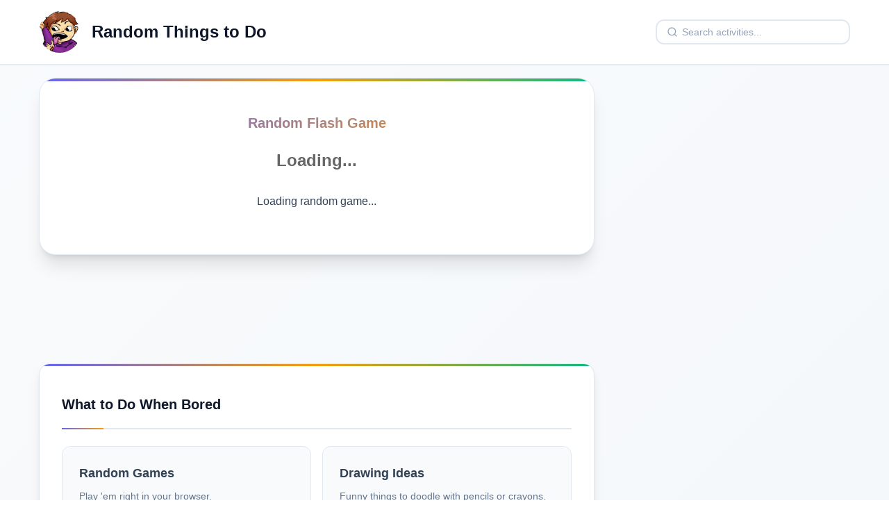

--- FILE ---
content_type: text/html; charset=utf-8
request_url: https://randomthingstodo.com/15-ways-to-be-awkward
body_size: 4344
content:
<!DOCTYPE html><html><head><meta charSet="UTF-8"/><meta name="description" content="Vote on ideas for what to do with &quot;15-ways-to-be-awkward&quot;."/><meta name="viewport" content="width=device-width, initial-scale=1"/><meta name="robots" content="index, follow, max-snippet:-1, max-image-preview:large, max-video-preview:-1"/><link rel="canonical" href="https://randomthingstodo.com/"/><link rel="icon" sizes="192x192" href="/touch-icon.png"/><link rel="apple-touch-icon" href="/touch-icon.png"/><link rel="mask-icon" href="/favicon-mask.svg" color="#49B882"/><link rel="icon" href="/favicon.ico"/><link rel="stylesheet" href="/css/modern.css"/><meta name="author" content="Kyle Bob"/><meta name="keywords" content="things to do when bored, fun activities, boredom cure, random ideas, funny challenges, creative activities, games, pranks, drawing ideas, writing prompts"/><meta name="theme-color" content="#49B882"/><meta name="msapplication-TileColor" content="#49B882"/><meta property="og:url" content="https://randomthingstodo.com/"/><meta property="og:title" content="Things to Do with &quot;15-ways-to-be-awkward&quot;"/><meta property="og:description" content="Vote on ideas for what to do with &quot;15-ways-to-be-awkward&quot;."/><meta property="og:image" content="/images/undefined.jpg"/><meta property="og:image:width" content="1200"/><meta property="og:image:height" content="630"/><meta property="og:type" content="website"/><meta property="og:site_name" content="Random Things To Do"/><meta property="og:locale" content="en_US"/><meta name="twitter:card" content="summary_large_image"/><meta name="twitter:site" content="@randomthings2do"/><meta name="twitter:creator" content="@randomthings2do"/><meta name="twitter:title" content="Things to Do with &quot;15-ways-to-be-awkward&quot;"/><meta name="twitter:description" content="Vote on ideas for what to do with &quot;15-ways-to-be-awkward&quot;."/><meta name="twitter:image" content="/images/undefined.jpg"/><script type="application/ld+json">{"@context":"https://schema.org","@type":"WebSite","name":"Random Things To Do","description":"Thousands of ideas for things to do when you're bored!","url":"https://randomthingstodo.com","potentialAction":{"@type":"SearchAction","target":"https://randomthingstodo.com/search?q={search_term_string}","query-input":"required name=search_term_string"},"publisher":{"@type":"Organization","name":"Random Things To Do","logo":{"@type":"ImageObject","url":"https://randomthingstodo.com/do-2017.png"}}}</script><script async="" src="//pagead2.googlesyndication.com/pagead/js/adsbygoogle.js"></script><title>Things to Do - Random Games</title><meta name="next-head-count" content="32"/><noscript data-n-css=""></noscript><script defer="" nomodule="" src="/_next/static/chunks/polyfills-c67a75d1b6f99dc8.js"></script><script src="/_next/static/chunks/webpack-e12c7d93e1b92e5c.js" defer=""></script><script src="/_next/static/chunks/framework-0c7baedefba6b077.js" defer=""></script><script src="/_next/static/chunks/main-d5fef52dc5f7bde8.js" defer=""></script><script src="/_next/static/chunks/pages/_app-c54702eb327175a3.js" defer=""></script><script src="/_next/static/chunks/29107295-52d5ccd9ad2558b9.js" defer=""></script><script src="/_next/static/chunks/275-5e892114a6f1e933.js" defer=""></script><script src="/_next/static/chunks/687-89a5a161b4a0df7d.js" defer=""></script><script src="/_next/static/chunks/pages/%5Bcategory%5D-72a7c4a5727bf5af.js" defer=""></script><script src="/_next/static/-x44rEI7ohUA3QFid6ve1/_buildManifest.js" defer=""></script><script src="/_next/static/-x44rEI7ohUA3QFid6ve1/_ssgManifest.js" defer=""></script></head><body><div id="__next"><div class="app-container"><nav class="navbar"><div class="container"><a class="navbar-brand" href="/"><img class="logoTitle" src="/do-2017.png" alt="Random Things To Do"/><span>Random Things to Do</span></a><div class="navbar-nav"><div class="search-container"><button class="search-toggle-btn" aria-label="Toggle search"><svg width="20" height="20" viewBox="0 0 24 24" fill="none" xmlns="http://www.w3.org/2000/svg"><path d="M11 19C15.4183 19 19 15.4183 19 11C19 6.58172 15.4183 3 11 3C6.58172 3 3 6.58172 3 11C3 15.4183 6.58172 19 11 19Z" stroke="currentColor" stroke-width="2" stroke-linecap="round" stroke-linejoin="round"></path><path d="M21 21L16.65 16.65" stroke="currentColor" stroke-width="2" stroke-linecap="round" stroke-linejoin="round"></path></svg></button><div class="search-input-wrapper "><svg class="search-icon" width="16" height="16" viewBox="0 0 24 24" fill="none" xmlns="http://www.w3.org/2000/svg"><path d="M11 19C15.4183 19 19 15.4183 19 11C19 6.58172 15.4183 3 11 3C6.58172 3 3 6.58172 3 11C3 15.4183 6.58172 19 11 19Z" stroke="currentColor" stroke-width="2" stroke-linecap="round" stroke-linejoin="round"></path><path d="M21 21L16.65 16.65" stroke="currentColor" stroke-width="2" stroke-linecap="round" stroke-linejoin="round"></path></svg><input type="text" placeholder="Search activities..." class="search-input"/></div></div></div></div></nav><div class="container" style="margin-top:5rem"><div class="main-content"><div class="content-section"><div class="content-box fade-in-up"><h1 style="font-size:1.25rem;line-height:2rem">Random Flash Game</h1><h2 style="text-align:center;margin-top:1rem;margin-bottom:2rem;font-size:1.5rem;color:#666">Loading...</h2><div style="text-align:center;margin-top:2rem"><p>Loading random game...</p></div></div><div class="row"><div class="col-lg-12" style="margin-top:2rem;margin-bottom:1rem;width:100%;height:100px"><ins class="adsbygoogle" style="display:inline-block;width:100%;height:100px" data-ad-client="ca-pub-1964821302988538" data-ad-slot="6348439061"></ins></div></div><div class="page-links fade-in-up"><h3 style="font-size:1.25rem;line-height:3.25rem">What to Do When Bored<br/></h3><div class="page-links-grid"><a href="/games" class="page-link-item"><strong>Random Games</strong><div style="font-size:0.875rem;margin-top:0.5rem;color:var(--gray-500)">Play &#x27;em right in your browser.</div></a><a class="page-link-item" href="/draw"><strong>Drawing Ideas</strong><div style="font-size:0.875rem;margin-top:0.5rem;color:var(--gray-500)">Funny things to doodle with pencils or crayons.</div></a><a class="page-link-item" href="/paint"><strong>Painting Ideas</strong><div style="font-size:0.875rem;margin-top:0.5rem;color:var(--gray-500)">Easy things to paint with acrylic or watercolor.</div></a><a class="page-link-item" href="/home"><strong>Things to Do at Home</strong><div style="font-size:0.875rem;margin-top:0.5rem;color:var(--gray-500)">Ways to annoy your siblings, parents, and/or pets while trying not to get hurt.</div></a><a class="page-link-item" href="/talk"><strong>Things to Talk About</strong><div style="font-size:0.875rem;margin-top:0.5rem;color:var(--gray-500)">Entertaining topics to discuss with your boyfriend or cat or whatever.</div></a><a class="page-link-item" href="/minecraft"><strong>Things to Build in Minecraft</strong><div style="font-size:0.875rem;margin-top:0.5rem;color:var(--gray-500)">Create amazing shelters and artistic stuff to look at with your many colorful cubes.</div></a><a class="page-link-item" href="/eat"><strong>Things to Eat</strong><div style="font-size:0.875rem;margin-top:0.5rem;color:var(--gray-500)">New foods for dinner, lunch, breakfast, brunch, and snacks.</div></a><a class="page-link-item" href="/outside"><strong>Things to Do Outside</strong><div style="font-size:0.875rem;margin-top:0.5rem;color:var(--gray-500)">Stuff to do in your yard or on a street or in the woods.</div></a><a class="page-link-item" href="/public"><strong>Things to Do in Public</strong><div style="font-size:0.875rem;margin-top:0.5rem;color:var(--gray-500)">Just so you know, the public will hate you if you do any of these.</div></a><a class="page-link-item" href="/thoughts"><strong>Thoughts</strong><div style="font-size:0.875rem;margin-top:0.5rem;color:var(--gray-500)">These are thoughts...by people. Some are deep...some are not.</div></a><a class="page-link-item" href="/questions"><strong>Questions</strong><div style="font-size:0.875rem;margin-top:0.5rem;color:var(--gray-500)">This could maybe be helpful if you&#x27;re feeling philosophical.</div></a><a class="page-link-item" href="/challenges"><strong>Challenges</strong><div style="font-size:0.875rem;margin-top:0.5rem;color:var(--gray-500)">Please don&#x27;t actually do all of these.</div></a><a class="page-link-item" href="/write"><strong>Writing Ideas &amp; Prompts</strong><div style="font-size:0.875rem;margin-top:0.5rem;color:var(--gray-500)">Story prompts, writing exercises, and creative ideas to spark your imagination.</div></a><a class="page-link-item" href="/money"><strong>Ways to Make Money</strong><div style="font-size:0.875rem;margin-top:0.5rem;color:var(--gray-500)">Quick ways to make extra cash when you&#x27;re stuck without a job.</div></a><a class="page-link-item" href="/best"><strong>Best Things to Do</strong><div style="font-size:0.875rem;margin-top:0.5rem;color:var(--gray-500)">Ideas for what to do when you&#x27;re really, really bored.</div></a><a class="page-link-item" href="/funniest"><strong>Funniest Things to Do</strong><div style="font-size:0.875rem;margin-top:0.5rem;color:var(--gray-500)">Ideas for how to make yourself laugh.</div></a><a class="page-link-item" href="/worst"><strong>Worst Things to Do</strong><div style="font-size:0.875rem;margin-top:0.5rem;color:var(--gray-500)">Bad ideas that are stupid, or at least super awkward.</div></a><a class="page-link-item" href="/superpowers"><strong>Superpowers</strong><div style="font-size:0.875rem;margin-top:0.5rem;color:var(--gray-500)">There&#x27;s always room for another comic book idea.</div></a><a class="page-link-item" href="/mindfulness-wellness"><strong>Mindfulness &amp; Wellness</strong><div style="font-size:0.875rem;margin-top:0.5rem;color:var(--gray-500)">Calming activities and exercises to reduce stress and improve mental well-being.</div></a></div></div><div class="page-links fade-in-up"><h3 style="font-size:1.25rem;line-height:3.25rem">To Do Lists<br/></h3><div class="page-links-grid"><a class="page-link-item" href="/18-prank-call-ideas"><strong>18 Prank Call Ideas</strong><div style="font-size:0.875rem;margin-top:0.5rem;color:var(--gray-500)">Those poor, poor minimum wage employees.</div></a><a class="page-link-item" href="/22-stupid-challenges"><strong>22 Stupid Challenges</strong><div style="font-size:0.875rem;margin-top:0.5rem;color:var(--gray-500)">Sure, you&#x27;re bored, but how do you prove that you&#x27;re really, really bored?</div></a><a class="page-link-item" href="/23-funny-youtube-video-ideas"><strong>23 Funny YouTube Video Ideas</strong><div style="font-size:0.875rem;margin-top:0.5rem;color:var(--gray-500)">Wow your friends with these unheard of innovations in online video media.</div></a><a class="page-link-item" href="/25-hilarious-mcdonalds-pranks"><strong>25 Hilarious McDonald&#x27;s Pranks</strong><div style="font-size:0.875rem;margin-top:0.5rem;color:var(--gray-500)">A lot of these also work for Burger King or Wendy&#x27;s, if you have one of those instead of a McDonald&#x27;s.</div></a><a class="page-link-item" href="/16-really-weird-things-to-do"><strong>16 Really Weird Things to Do</strong><div style="font-size:0.875rem;margin-top:0.5rem;color:var(--gray-500)">These will most likely not help you gain any friendships.</div></a><a class="page-link-item" href="/25-shortest-jokes-ever"><strong>25 Shortest Jokes Ever</strong><div style="font-size:0.875rem;margin-top:0.5rem;color:var(--gray-500)">Caution: Pretty much all of these are puns.</div></a><a class="page-link-item" href="/17-things-to-do-at-school"><strong>17 Things to Do at School</strong><div style="font-size:0.875rem;margin-top:0.5rem;color:var(--gray-500)">Other than look at this website, obviously...</div></a><a class="page-link-item" href="/22-most-boring-things-to-do"><strong>22 Most Boring Things to Do</strong><div style="font-size:0.875rem;margin-top:0.5rem;color:var(--gray-500)">Some of us are just too excited sometimes.</div></a><a class="page-link-item" href="/29-fun-things-to-do-with-friends"><strong>29 Fun Things to Do with Friends</strong><div style="font-size:0.875rem;margin-top:0.5rem;color:var(--gray-500)">Crazy ideas that are great for best friends who are really bored. Also they&#x27;re free!</div></a><a class="page-link-item" href="/17-things-to-text"><strong>17 Things to Text</strong><div style="font-size:0.875rem;margin-top:0.5rem;color:var(--gray-500)">Helpful suggestions on how to successfully get someone to block your number.</div></a></div></div><footer class="footer"><div class="container"><div class="footer-content"><div id="contact" style="margin-bottom:2rem"><h3 style="color:var(--white);margin-bottom:1rem">Contact Random Things To Do</h3><form action="https://api.web3forms.com/submit" method="POST" style="max-width:500px;margin:0 auto"><input type="hidden" name="access_key" value="c4a6e40c-2ae4-4332-8ca6-506e1d079701"/><input type="text" name="name" required="" style="display:none" value="RandomThingsToDo.com"/><textarea name="message" class="form-control" required="" placeholder="Send us a message..." style="width:100%;padding:1rem;border:1px solid var(--gray-600);border-radius:var(--radius-lg);background-color:var(--gray-800);color:var(--white);margin-bottom:1rem;min-height:120px;resize:vertical"></textarea><input type="checkbox" name="botcheck" class="hidden" style="display:none"/><input type="hidden" name="redirect" value="https://randomthingstodo.com/thanks"/><button type="submit" class="btn btn-primary">Submit</button></form></div><div id="footer"><div class="footer-links"><span id="copyright">© <!-- -->2026<!-- --> <!-- -->RandomThingsToDo.com</span><span> | <a class="noUnderline" href="/terms">Terms and Conditions</a></span><span> | <a class="noUnderline" href="/privacy">Privacy Policy</a></span><span> | <a class="noUnderline" href="https://discord.gg/dpee4PRkww">Join the Discord</a></span><span> | <a class="noUnderline" href="https://kylebob.com/">Created by Kyle Bob</a></span><span id="disclaimer">It&#x27;s not our responsibility if you try to do any of these things.</span></div></div></div></div></footer></div><div class="col-lg-3 col-md-3 col-sm-12 offset-lg-1 offset-md-1"><div><div style="position:fixed;margin-top:4rem"><ins class="adsbygoogle" style="display:inline-block;width:300px;height:600px" data-ad-client="ca-pub-1964821302988538" data-ad-slot="9657556669"></ins></div><br/></div></div></div></div></div></div><script id="__NEXT_DATA__" type="application/json">{"props":{"pageProps":{"category":"15-ways-to-be-awkward"}},"page":"/[category]","query":{"category":"15-ways-to-be-awkward"},"buildId":"-x44rEI7ohUA3QFid6ve1","isFallback":false,"isExperimentalCompile":false,"gip":true,"scriptLoader":[]}</script></body></html>

--- FILE ---
content_type: text/css; charset=utf-8
request_url: https://randomthingstodo.com/css/modern.css
body_size: 4563
content:
/* Modern Design System for Random Things To Do */

/* CSS Custom Properties */
:root {
  /* Color Palette */
  --primary: #6366f1;
  --primary-dark: #4f46e5;
  --primary-light: #818cf8;
  --secondary: #64748b;
  --accent: #f59e0b;
  --success: #10b981;
  --warning: #f59e0b;
  --danger: #ef4444;
  --info: #06b6d4;
  
  /* Neutral Colors */
  --white: #ffffff;
  --gray-50: #f8fafc;
  --gray-100: #f1f5f9;
  --gray-200: #e2e8f0;
  --gray-300: #cbd5e1;
  --gray-400: #94a3b8;
  --gray-500: #64748b;
  --gray-600: #475569;
  --gray-700: #334155;
  --gray-800: #1e293b;
  --gray-900: #0f172a;
  
  /* Typography */
  --font-sans: 'Inter', -apple-system, BlinkMacSystemFont, 'Segoe UI', Roboto, sans-serif;
  --font-mono: 'JetBrains Mono', 'Fira Code', monospace;
  
  /* Spacing */
  --space-xs: 0.25rem;
  --space-sm: 0.5rem;
  --space-md: 1rem;
  --space-lg: 1.5rem;
  --space-xl: 2rem;
  --space-2xl: 3rem;
  --space-3xl: 4rem;
  
  /* Border Radius */
  --radius-sm: 0.375rem;
  --radius-md: 0.5rem;
  --radius-lg: 0.75rem;
  --radius-xl: 1rem;
  --radius-2xl: 1.5rem;
  
  /* Shadows */
  --shadow-sm: 0 1px 2px 0 rgb(0 0 0 / 0.05);
  --shadow-md: 0 4px 6px -1px rgb(0 0 0 / 0.1), 0 2px 4px -2px rgb(0 0 0 / 0.1);
  --shadow-lg: 0 10px 15px -3px rgb(0 0 0 / 0.1), 0 4px 6px -4px rgb(0 0 0 / 0.1);
  --shadow-xl: 0 20px 25px -5px rgb(0 0 0 / 0.1), 0 8px 10px -6px rgb(0 0 0 / 0.1);
  
  /* Transitions */
  --transition-fast: 150ms ease-in-out;
  --transition-normal: 250ms ease-in-out;
  --transition-slow: 350ms ease-in-out;
}

/* Import Modern Fonts */
@import url('https://fonts.googleapis.com/css2?family=Inter:wght@300;400;500;600;700;800&display=swap');
@import url('https://fonts.googleapis.com/css2?family=JetBrains+Mono:wght@400;500;600&display=swap');

/* Reset and Base Styles */
* {
  box-sizing: border-box;
}

html {
  scroll-behavior: smooth;
  font-size: 16px;
}

body {
  font-family: var(--font-sans);
  font-weight: 400;
  line-height: 1.6;
  color: var(--gray-800);
  background: linear-gradient(135deg, var(--gray-50) 0%, var(--gray-100) 100%);
  margin: 0;
  padding: 0;
  min-height: 100vh;
}

/* Typography */
h1, h2, h3, h4, h5, h6 {
  font-weight: 700;
  line-height: 1.2;
  margin: 0 0 var(--space-md) 0;
  color: var(--gray-900);
}

h1 { font-size: 2.5rem; }
h2 { font-size: 2rem; }
h3 { font-size: 1.75rem; }
h4 { font-size: 1.5rem; }
h5 { font-size: 1.25rem; }
h6 { font-size: 1.125rem; }

p {
  margin: 0 0 var(--space-md) 0;
  color: var(--gray-700);
}

a {
  color: var(--primary);
  text-decoration: none;
  transition: color var(--transition-fast);
}

a:hover {
  color: var(--primary-dark);
}

/* Modern Container */
.container {
  max-width: 1200px;
  margin: 0 auto;
  padding: 0 var(--space-md);
}

/* Modern Navbar */
.navbar {
  background: rgba(255, 255, 255, 0.95);
  backdrop-filter: blur(10px);
  border-bottom: 1px solid var(--gray-200);
  box-shadow: var(--shadow-sm);
  position: fixed;
  top: 0;
  left: 0;
  right: 0;
  z-index: 1000;
  padding: var(--space-md) 0;
}

.navbar .container {
  display: flex;
  justify-content: space-between;
  align-items: center;
}

.navbar-brand {
  display: flex;
  align-items: center;
  font-weight: 700;
  font-size: 1.5rem;
  color: var(--gray-900);
  text-decoration: none;
}

.navbar-brand img {
  height: 60px;
  margin-right: var(--space-md);
  border-radius: 50%;
  cursor: pointer;
  transition: transform var(--transition-fast);
}

.navbar-brand img:hover {
  transform: scale(1.05);
}

.navbar-nav {
  display: flex;
  align-items: center;
  margin-left: auto;
}

/* Search Container */
.search-container {
  display: flex;
  align-items: center;
  position: relative;
}

/* Mobile Search Toggle Button */
.search-toggle-btn {
  display: none;
  background: var(--primary);
  border: none;
  border-radius: var(--radius-lg);
  padding: var(--space-sm);
  color: var(--white);
  cursor: pointer;
  transition: all var(--transition-fast);
  box-shadow: var(--shadow-sm);
}

.search-toggle-btn:hover {
  background: var(--primary-dark);
  transform: translateY(-1px);
  box-shadow: var(--shadow-md);
}

.search-toggle-btn svg {
  width: 20px;
  height: 20px;
}

/* Search Input Wrapper */
.search-input-wrapper {
  position: relative;
  display: flex;
  align-items: center;
  transition: all var(--transition-normal);
}

.search-icon {
  position: absolute;
  left: var(--space-md);
  color: var(--gray-400);
  pointer-events: none;
  z-index: 1;
}

.search-input {
  background: var(--white);
  border: 2px solid var(--gray-200);
  border-radius: var(--radius-lg);
  padding: var(--space-sm) var(--space-md) var(--space-sm) calc(var(--space-md) + 20px);
  font-size: 0.875rem;
  color: var(--gray-700);
  width: 280px;
  transition: all var(--transition-fast);
  font-family: var(--font-sans);
}

.search-input:focus {
  outline: none;
  border-color: var(--primary);
  box-shadow: 0 0 0 3px rgba(99, 102, 241, 0.1);
  width: 320px;
}

.search-input:focus ~ .search-icon {
  color: var(--primary);
}

.search-input::placeholder {
  color: var(--gray-400);
}

/* Responsive Design */
@media (max-width: 768px) {
  .search-toggle-btn {
    display: flex;
    align-items: center;
    justify-content: center;
  }
  
  .search-input-wrapper {
    position: absolute;
    top: 100%;
    right: 0;
    margin-top: var(--space-sm);
    opacity: 0;
    visibility: hidden;
    transform: translateY(-10px);
    z-index: 1000;
  }
  
  .search-input-wrapper.expanded {
    opacity: 1;
    visibility: visible;
    transform: translateY(0);
  }
  
  .search-input {
    width: 280px;
    box-shadow: var(--shadow-lg);
  }
  
  .search-input:focus {
    width: 280px;
  }
  
  .navbar-brand span {
    font-size: 1.2rem;
  }
  
  .navbar-brand img {
    height: 50px;
    margin-right: var(--space-sm);
  }
}

@media (max-width: 480px) {
  .search-input {
    width: 250px;
  }
  
  .search-input:focus {
    width: 250px;
  }
  
  .navbar-brand span {
    font-size: 1rem;
  }
  
  .navbar-brand img {
    height: 45px;
  }
}

/* Modern Cards */
.card {
  background: var(--white);
  border-radius: var(--radius-xl);
  box-shadow: var(--shadow-lg);
  border: 1px solid var(--gray-200);
  overflow: hidden;
  transition: all var(--transition-normal);
}

.card:hover {
  transform: translateY(-2px);
  box-shadow: var(--shadow-xl);
}

.card-body {
  padding: var(--space-xl);
}

.card-title {
  font-size: 1.5rem;
  font-weight: 600;
  margin-bottom: var(--space-md);
  color: var(--gray-900);
}

.card-text {
  color: var(--gray-600);
  line-height: 1.7;
}

/* Modern Buttons */
.btn {
  display: inline-flex;
  align-items: center;
  justify-content: center;
  padding: var(--space-sm) var(--space-lg);
  font-size: 1rem;
  font-weight: 500;
  border-radius: var(--radius-lg);
  border: none;
  cursor: pointer;
  transition: all var(--transition-fast);
  text-decoration: none;
  white-space: nowrap;
  user-select: none;
}

.btn-primary {
  background: linear-gradient(135deg, var(--primary) 0%, var(--primary-dark) 100%);
  color: var(--white);
  box-shadow: var(--shadow-md);
}

.btn-primary:hover {
  background: linear-gradient(135deg, var(--primary-dark) 0%, var(--primary) 100%);
  transform: translateY(-1px);
  box-shadow: var(--shadow-lg);
}

.btn-secondary {
  background: var(--white);
  color: var(--gray-700);
  border: 2px solid var(--gray-200);
}

.btn-secondary:hover {
  background: var(--gray-50);
  border-color: var(--gray-300);
  color: var(--gray-800);
}

.btn-lg {
  padding: var(--space-md) var(--space-xl);
  font-size: 1.125rem;
}









/* Main Content Layout */
.main-content {
  display: grid;
  grid-template-columns: 1fr auto;
  gap: var(--space-2xl);
  align-items: start;
}

.content-section {
  max-width: 800px;
}

@media (max-width: 1024px) {
  .main-content {
    grid-template-columns: 1fr;
  }
}



/* Responsive Design */
@media (max-width: 768px) {
  .container {
    padding: 0 var(--space-sm);
  }
  
  .content-box {
    padding: var(--space-lg);
    margin: var(--space-md) 0;
  }
  
  .content-box h1 {
    font-size: 2rem;
  }
  
  .content-box .content-text {
    font-size: 1.25rem;
    padding: var(--space-md);
  }
  
  .nav-buttons {
    flex-direction: column;
  }
  
  .nav-btn {
    text-align: center;
    justify-content: center;
  }
  
  .page-links-grid {
    grid-template-columns: 1fr;
  }
  
  h1 { font-size: 2rem; }
  h2 { font-size: 1.75rem; }
  h3 { font-size: 1.5rem; }
}

@media (max-width: 480px) {
  .navbar-brand {
    font-size: 1.25rem;
  }
  
  .navbar-brand img {
    height: 32px;
  }
  
  .content-box {
    padding: var(--space-md);
  }
  
  .content-box h1 {
    font-size: 1.75rem;
  }
  
  .content-box .content-text {
    font-size: 1.125rem;
  }
}

/* Utility Classes */
.text-center { text-align: center; }
.text-left { text-align: left; }
.text-right { text-align: right; }

.mt-0 { margin-top: 0; }
.mt-1 { margin-top: var(--space-xs); }
.mt-2 { margin-top: var(--space-sm); }
.mt-3 { margin-top: var(--space-md); }
.mt-4 { margin-top: var(--space-lg); }
.mt-5 { margin-top: var(--space-xl); }

.mb-0 { margin-bottom: 0; }
.mb-1 { margin-bottom: var(--space-xs); }
.mb-2 { margin-bottom: var(--space-sm); }
.mb-3 { margin-bottom: var(--space-md); }
.mb-4 { margin-bottom: var(--space-lg); }
.mb-5 { margin-bottom: var(--space-xl); }

.p-0 { padding: 0; }
.p-1 { padding: var(--space-xs); }
.p-2 { padding: var(--space-sm); }
.p-3 { padding: var(--space-md); }
.p-4 { padding: var(--space-lg); }
.p-5 { padding: var(--space-xl); }

/* Animations */
@keyframes fadeInUp {
  from {
    opacity: 0;
    transform: translateY(20px);
  }
  to {
    opacity: 1;
    transform: translateY(0);
  }
}

.fade-in-up {
  animation: fadeInUp 0.6s ease-out;
}

/* Form Controls */
.form-control {
  display: block;
  width: 100%;
  padding: var(--space-md);
  font-size: 1rem;
  font-weight: 400;
  line-height: 1.5;
  color: var(--gray-700);
  background-color: var(--white);
  background-clip: padding-box;
  border: 1px solid var(--gray-300);
  border-radius: var(--radius-lg);
  transition: all var(--transition-fast);
  font-family: var(--font-sans);
}

.form-control:focus {
  color: var(--gray-700);
  background-color: var(--white);
  border-color: var(--primary);
  outline: 0;
  box-shadow: 0 0 0 3px rgba(99, 102, 241, 0.1);
}

.form-control::placeholder {
  color: var(--gray-400);
  opacity: 1;
}

/* Loading States */
.loading {
  display: flex;
  align-items: center;
  justify-content: center;
  padding: var(--space-2xl);
  color: var(--gray-500);
}

.loading::after {
  content: '';
  width: 20px;
  height: 20px;
  border: 2px solid var(--gray-300);
  border-top: 2px solid var(--primary);
  border-radius: 50%;
  animation: spin 1s linear infinite;
  margin-left: var(--space-sm);
}

@keyframes spin {
  0% { transform: rotate(0deg); }
  100% { transform: rotate(360deg); }
}

/* Enhanced Content Box */
.content-box {
  position: relative;
  background: var(--white);
  border-radius: var(--radius-2xl);
  box-shadow: var(--shadow-xl);
  padding: var(--space-2xl);
  margin: var(--space-xl) 0;
  border: 1px solid var(--gray-200);
  overflow: hidden;
  transition: all var(--transition-normal);
}

.content-box:hover {
  transform: translateY(-2px);
  box-shadow: var(--shadow-xl), 0 25px 50px -12px rgba(0, 0, 0, 0.25);
}

.content-box::before {
  content: '';
  position: absolute;
  top: 0;
  left: 0;
  right: 0;
  height: 4px;
  background: linear-gradient(90deg, var(--primary) 0%, var(--accent) 50%, var(--success) 100%);
}

.content-box h1 {
  font-size: 2.5rem;
  font-weight: 800;
  background: linear-gradient(135deg, var(--primary) 0%, var(--accent) 100%);
  -webkit-background-clip: text;
  -webkit-text-fill-color: transparent;
  background-clip: text;
  margin-bottom: var(--space-lg);
  text-align: center;
}

.content-box .content-text {
  font-size: 1.5rem;
  line-height: 1.8;
  color: var(--gray-700);
  margin: var(--space-xl) 0;
  padding: var(--space-lg);
  background: var(--gray-50);
  border-radius: var(--radius-lg);
  border-left: 4px solid var(--primary);
  text-align: center;
  font-weight: 500;
}

/* Enhanced Navigation Buttons */
.nav-buttons {
  display: flex;
  gap: var(--space-md);
  margin-top: var(--space-xl);
  justify-content: center;
}

.nav-btn {
  background: linear-gradient(135deg, var(--primary) 0%, var(--primary-dark) 100%);
  color: var(--white);
  padding: var(--space-md) var(--space-xl);
  border-radius: var(--radius-xl);
  font-size: 1.25rem;
  font-weight: 600;
  border: none;
  cursor: pointer;
  transition: all var(--transition-normal);
  box-shadow: var(--shadow-lg);
  text-decoration: none;
  display: inline-flex;
  align-items: center;
  gap: var(--space-sm);
  min-width: 140px;
  justify-content: center;
  position: relative;
  overflow: hidden;
}

.nav-btn::before {
  content: '';
  position: absolute;
  top: 0;
  left: -100%;
  width: 100%;
  height: 100%;
  background: linear-gradient(90deg, transparent, rgba(255, 255, 255, 0.2), transparent);
  transition: left 0.5s;
}

.nav-btn:hover::before {
  left: 100%;
}

.nav-btn:hover {
  transform: translateY(-2px);
  box-shadow: var(--shadow-xl);
  color: var(--white);
}

.nav-btn.next::after {
  content: '→';
  font-size: 1.5rem;
  transition: transform var(--transition-fast);
}

.nav-btn.next:hover::after {
  transform: translateX(4px);
}

/* Enhanced List Box */
.list-box {
  background: var(--white);
  border-radius: var(--radius-2xl);
  box-shadow: var(--shadow-xl);
  overflow: hidden;
  margin: var(--space-xl) 0;
  transition: all var(--transition-normal);
  border: 1px solid var(--gray-200);
  position: relative;
}

.list-box::before {
  content: '';
  position: absolute;
  top: 0;
  left: 0;
  right: 0;
  height: 4px;
  background: linear-gradient(90deg, var(--primary) 0%, var(--accent) 50%, var(--success) 100%);
}

.list-box:hover {
  transform: translateY(-2px);
  box-shadow: var(--shadow-xl), 0 25px 50px -12px rgba(0, 0, 0, 0.25);
}

.list-box-header {
  background: linear-gradient(135deg, var(--primary) 0%, var(--primary-dark) 100%);
  color: var(--white);
  padding: var(--space-xl);
  text-align: center;
  position: relative;
  overflow: hidden;
}

.list-box-header::before {
  content: '';
  position: absolute;
  top: 0;
  left: 0;
  right: 0;
  bottom: 0;
  background: url('data:image/svg+xml,<svg xmlns="http://www.w3.org/2000/svg" viewBox="0 0 100 100"><defs><pattern id="grain" width="100" height="100" patternUnits="userSpaceOnUse"><circle cx="50" cy="50" r="1" fill="rgba(255,255,255,0.1)"/></pattern></defs><rect width="100" height="100" fill="url(%23grain)"/></svg>');
  opacity: 0.3;
}

.list-box-header h2 {
  color: var(--white) !important;
  margin: 0;
  font-size: 2rem;
  font-weight: 700;
  position: relative;
  z-index: 1;
}

.list-box-header h1,
.list-box-header h3,
.list-box-header h4,
.list-box-header h5,
.list-box-header h6 {
  color: var(--white) !important;
}

.list-box-content {
  padding: var(--space-xl);
}

.list-box-description {
  color: var(--gray-600);
  font-size: 1.125rem;
  line-height: 1.7;
  margin-bottom: var(--space-lg);
  text-align: center;
}

.list-box-image {
  width: auto;
  max-width: 400px;
  height: auto;
  border-radius: var(--radius-xl);
  margin: var(--space-lg) auto;
  display: block;
  box-shadow: var(--shadow-lg);
  transition: transform var(--transition-normal);
  object-fit: contain;
}

.list-box-image:hover {
  transform: scale(1.02);
}

/* Enhanced Page Links */
.page-links {
  background: var(--white);
  border-radius: var(--radius-xl);
  box-shadow: var(--shadow-lg);
  padding: var(--space-xl);
  margin: var(--space-lg) 0;
  transition: all var(--transition-normal);
  border: 1px solid var(--gray-200);
  position: relative;
  overflow: hidden;
}

.page-links::before {
  content: '';
  position: absolute;
  top: 0;
  left: 0;
  right: 0;
  height: 3px;
  background: linear-gradient(90deg, var(--primary) 0%, var(--accent) 50%, var(--success) 100%);
}

.page-links:hover {
  transform: translateY(-1px);
  box-shadow: var(--shadow-xl);
}

.page-links h3 {
  color: var(--gray-900);
  font-size: 1.5rem;
  font-weight: 600;
  margin-bottom: var(--space-lg);
  padding-bottom: var(--space-sm);
  border-bottom: 2px solid var(--gray-200);
  position: relative;
}

.page-links h3::after {
  content: '';
  position: absolute;
  bottom: -2px;
  left: 0;
  width: 60px;
  height: 2px;
  background: linear-gradient(90deg, var(--primary) 0%, var(--accent) 100%);
}

/* Search Results Counter */
.search-results-counter {
  background: var(--primary);
  color: var(--white);
  padding: var(--space-sm) var(--space-md);
  border-radius: var(--radius-lg);
  font-size: 0.875rem;
  font-weight: 500;
  display: inline-block;
  margin-bottom: var(--space-lg);
  box-shadow: var(--shadow-sm);
}

.page-links-grid {
  display: grid;
  grid-template-columns: repeat(auto-fit, minmax(280px, 1fr));
  gap: var(--space-md);
  transition: all var(--transition-normal);
}

.page-link-item {
  background: var(--gray-50);
  padding: var(--space-lg);
  border-radius: var(--radius-lg);
  border: 1px solid var(--gray-200);
  transition: all var(--transition-normal);
  text-decoration: none;
  color: var(--gray-700);
  position: relative;
  overflow: hidden;
  animation: fadeIn 0.3s ease-out;
}

@keyframes fadeIn {
  from {
    opacity: 0;
    transform: translateY(10px);
  }
  to {
    opacity: 1;
    transform: translateY(0);
  }
}

.page-link-item::before {
  content: '';
  position: absolute;
  top: 0;
  left: 0;
  width: 4px;
  height: 100%;
  background: var(--primary);
  transform: scaleY(0);
  transition: transform var(--transition-normal);
}

.page-link-item:hover::before {
  transform: scaleY(1);
}

.page-link-item:hover {
  background: var(--white);
  border-color: var(--primary);
  color: var(--primary);
  transform: translateY(-2px);
  box-shadow: var(--shadow-md);
}

.page-link-item strong {
  display: block;
  margin-bottom: var(--space-sm);
  font-size: 1.125rem;
  font-weight: 600;
}

/* No Results Message */
.no-results {
  text-align: center;
  padding: var(--space-2xl);
  color: var(--gray-500);
}

.no-results p:first-child {
  font-size: 1.125rem;
  font-weight: 500;
  margin-bottom: var(--space-sm);
}

.no-results p:last-child {
  font-size: 0.875rem;
  color: var(--gray-400);
}

/* Enhanced Footer */
.footer {
  background: linear-gradient(135deg, var(--gray-900) 0%, var(--gray-800) 100%);
  color: var(--gray-300);
  padding: var(--space-2xl) 0;
  margin-top: var(--space-3xl);
  position: relative;
  overflow: hidden;
}

.footer::before {
  content: '';
  position: absolute;
  top: 0;
  left: 0;
  right: 0;
  height: 3px;
  background: linear-gradient(90deg, var(--primary) 0%, var(--accent) 50%, var(--success) 100%);
}

.footer-content {
  text-align: center;
  position: relative;
  z-index: 1;
}

.footer-links {
  display: flex;
  justify-content: center;
  gap: var(--space-lg);
  margin: var(--space-lg) 0;
  flex-wrap: wrap;
}

.footer-links a {
  color: var(--gray-400);
  transition: color var(--transition-fast);
  padding: var(--space-sm) var(--space-md);
  border-radius: var(--radius-md);
  transition: all var(--transition-fast);
}

.footer-links a:hover {
  color: var(--white);
  background: rgba(255, 255, 255, 0.1);
}

/* Enhanced Form in Footer */
.footer form {
  background: rgba(255, 255, 255, 0.05);
  padding: var(--space-xl);
  border-radius: var(--radius-xl);
  border: 1px solid rgba(255, 255, 255, 0.1);
  backdrop-filter: blur(10px);
}

.footer h3 {
  color: var(--white);
  margin-bottom: var(--space-lg);
  font-size: 1.5rem;
  font-weight: 600;
}

.footer .form-control {
  background: rgba(255, 255, 255, 0.1);
  border: 1px solid rgba(255, 255, 255, 0.2);
  color: var(--white);
}

.footer .form-control:focus {
  background: rgba(255, 255, 255, 0.15);
  border-color: var(--primary);
  box-shadow: 0 0 0 3px rgba(99, 102, 241, 0.2);
}

.footer .form-control::placeholder {
  color: var(--gray-400);
}

.footer .btn-primary {
  background: linear-gradient(135deg, var(--primary) 0%, var(--primary-dark) 100%);
  border: none;
  font-weight: 600;
  padding: var(--space-md) var(--space-xl);
}

/* Additional Enhancements */
.app-container {
  min-height: 100vh;
  background: linear-gradient(135deg, var(--gray-50) 0%, var(--gray-100) 100%);
}

/* Smooth scrolling for the entire page */
html {
  scroll-behavior: smooth;
}

/* Enhanced focus states for accessibility */
*:focus {
  outline: 2px solid var(--primary);
  outline-offset: 2px;
}

/* Custom scrollbar */
::-webkit-scrollbar {
  width: 8px;
}

::-webkit-scrollbar-track {
  background: var(--gray-100);
}

::-webkit-scrollbar-thumb {
  background: var(--primary);
  border-radius: var(--radius-md);
}

::-webkit-scrollbar-thumb:hover {
  background: var(--primary-dark);
}

/* Selection styling */
::selection {
  background: var(--primary);
  color: var(--white);
}

::-moz-selection {
  background: var(--primary);
  color: var(--white);
}
